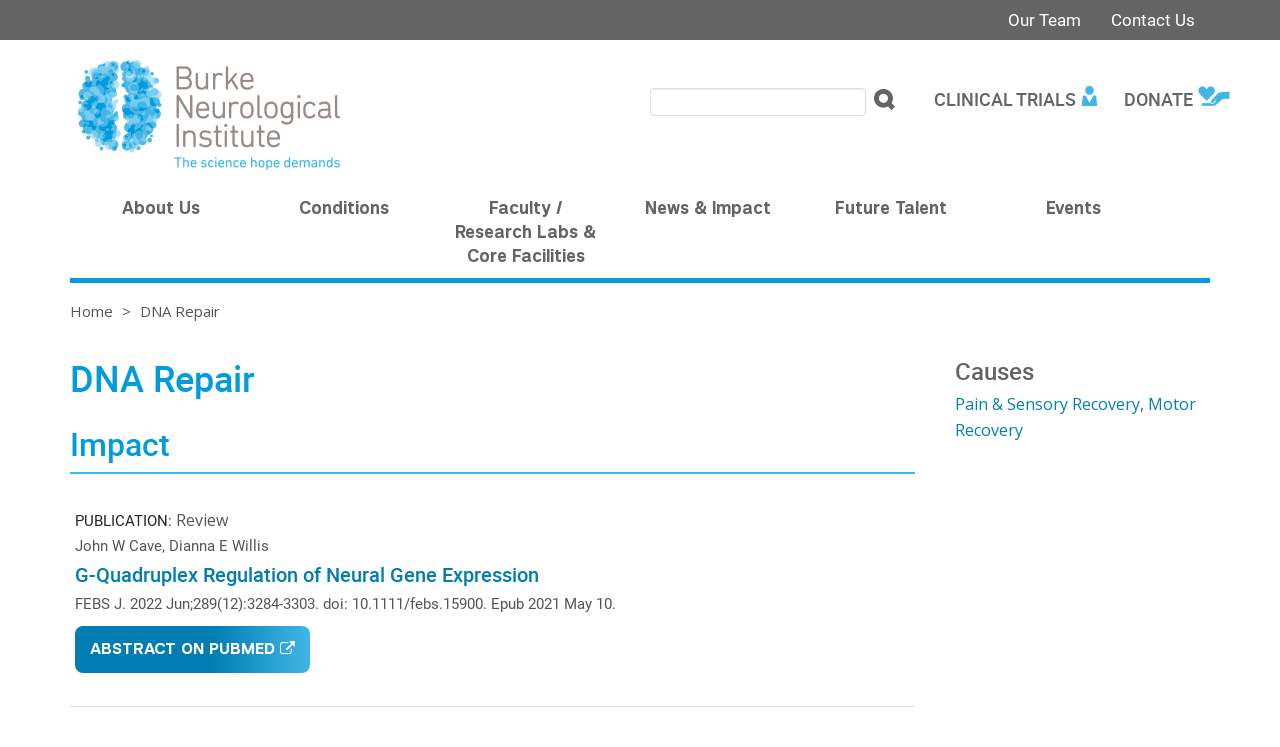

--- FILE ---
content_type: text/html; charset=utf-8
request_url: https://burke.weill.cornell.edu/research/research-methods/dna-repair
body_size: 9256
content:
<!DOCTYPE html>

<!--[if IE 7]>    <html class="lt-ie9 lt-ie8 no-js"  lang="en" dir="ltr"> <![endif]-->
<!--[if IE 8]>    <html class="lt-ie9 ie8 no-js"  lang="en" dir="ltr"> <![endif]-->
<!--[if gt IE 8]><!--> <html class="no-js"  lang="en" dir="ltr"> <!--<![endif]-->

  <head>
    <meta charset="utf-8" />
<link rel="alternate" title="RSS - DNA Repair" href="https://burke.weill.cornell.edu/taxonomy/term/160/feed" />
<link rel="shortcut icon" href="https://burke.weill.cornell.edu/sites/all/themes/wcmc_bootstrap/burke_bni_wac_subtheme/favicon.ico" />
<meta name="generator" content="Drupal 7 (http://drupal.org)" />
<link rel="canonical" href="https://burke.weill.cornell.edu/research/research-methods/dna-repair" />
<link rel="shortlink" href="https://burke.weill.cornell.edu/taxonomy/term/160" />
<meta property="og:site_name" content="Burke Neurological Institute" />
<meta property="og:type" content="article" />
<meta property="og:url" content="https://burke.weill.cornell.edu/research/research-methods/dna-repair" />
<meta property="og:title" content="DNA Repair" />
<meta name="twitter:title" content="DNA Repair" />
    <title>DNA Repair | Burke Neurological Institute</title>

    <link rel="apple-touch-icon" sizes="57x57" href="/profiles/wcmc/themes/wcmc_bootstrap/favicons/apple-touch-icon-57x57.png?v=2">
    <link rel="apple-touch-icon" sizes="60x60" href="/profiles/wcmc/themes/wcmc_bootstrap/favicons/apple-touch-icon-60x60.png?v=2">
    <link rel="apple-touch-icon" sizes="72x72" href="/profiles/wcmc/themes/wcmc_bootstrap/favicons/apple-touch-icon-72x72.png?v=2">
    <link rel="apple-touch-icon" sizes="76x76" href="/profiles/wcmc/themes/wcmc_bootstrap/favicons/apple-touch-icon-76x76.png?v=2">
    <link rel="apple-touch-icon" sizes="114x114" href="/profiles/wcmc/themes/wcmc_bootstrap/favicons/apple-touch-icon-114x114.png?v=2">
    <link rel="apple-touch-icon" sizes="120x120" href="/profiles/wcmc/themes/wcmc_bootstrap/favicons/apple-touch-icon-120x120.png?v=2">
    <link rel="apple-touch-icon" sizes="144x144" href="/profiles/wcmc/themes/wcmc_bootstrap/favicons/apple-touch-icon-144x144.png?v=2">
    <link rel="apple-touch-icon" sizes="152x152" href="/profiles/wcmc/themes/wcmc_bootstrap/favicons/apple-touch-icon-152x152.png?v=2">
    <link rel="apple-touch-icon" sizes="180x180" href="/profiles/wcmc/themes/wcmc_bootstrap/favicons/apple-touch-icon-180x180.png?v=2">
    <link rel="icon" type="image/png" href="/profiles/wcmc/themes/wcmc_bootstrap/favicons/favicon-32x32.png?v=2" sizes="32x32">
    <link rel="icon" type="image/png" href="/profiles/wcmc/themes/wcmc_bootstrap/favicons/favicon-194x194.png?v=2" sizes="194x194">
    <link rel="icon" type="image/png" href="/profiles/wcmc/themes/wcmc_bootstrap/favicons/favicon-96x96.png?v=2" sizes="96x96">
    <link rel="icon" type="image/png" href="/profiles/wcmc/themes/wcmc_bootstrap/favicons/android-chrome-192x192.png?v=2" sizes="192x192">
    <link rel="icon" type="image/png" href="/profiles/wcmc/themes/wcmc_bootstrap/favicons/favicon-16x16.png?v=2" sizes="16x16">
    <link rel="manifest" href="/profiles/wcmc/themes/wcmc_bootstrap/favicons/manifest.json?v=2">
    <link rel="mask-icon" href="/profiles/wcmc/themes/wcmc_bootstrap/favicons/safari-pinned-tab.svg?v=2" color="#5bbad5">
    <link rel="shortcut icon" href="/profiles/wcmc/themes/wcmc_bootstrap/favicons/favicon.ico?v=2">
    <meta name="apple-mobile-web-app-title" content="Weill Cornell Medicine">
    <meta name="application-name" content="Weill Cornell Medicine">
    <meta name="msapplication-TileColor" content="#b31b1b">
    <meta name="msapplication-TileImage" content="/profiles/wcmc/themes/wcmc_bootstrap/favicons/mstile-144x144.png?v=2">
    <meta name="msapplication-config" content="/profiles/wcmc/themes/wcmc_bootstrap/favicons/browserconfig.xml?v=2">
    <meta name="theme-color" content="#ffffff">

    <!-- http://t.co/dKP3o1e -->
    <meta name="HandheldFriendly" content="True">
    <meta name="MobileOptimized" content="320">
    <meta name="viewport" content="width=device-width, initial-scale=1.0">
    <link rel="stylesheet" href="https://burke.weill.cornell.edu/sites/default/files/css/css_kShW4RPmRstZ3SpIC-ZvVGNFVAi0WEMuCnI0ZkYIaFw.css" />
<link rel="stylesheet" href="https://burke.weill.cornell.edu/sites/default/files/css/css_ntCz7udh66prM85dlibL5cSl16uR5mFkmPYLsA2b56k.css" />
<link rel="stylesheet" href="https://burke.weill.cornell.edu/sites/default/files/css/css_VnkB_j5yGHWrF-7OEXZg9eEl9zOALxh9Dq5JbxH8FsI.css" />
<link rel="stylesheet" href="https://burke.weill.cornell.edu/sites/default/files/css/css_zDesmNmAtS_caTgEfhzj1SWLwBdUny5phEVgFZ8UNJE.css" />
<link rel="stylesheet" href="https://fonts.googleapis.com/css?family=Open+Sans:400,300,300italic,400italic,700,700italic" />
<link rel="stylesheet" href="https://burke.weill.cornell.edu/sites/default/files/css/css_20CdefNb-2QQEBp0NgOi1ImO8yj9NV4RNpG5T0LPsME.css" />
<link rel="stylesheet" href="https://burke.weill.cornell.edu/sites/default/files/css/css_PxsPpITToy8ZnO0bJDA1TEC6bbFpGTfSWr2ZP8LuFYo.css" />
    <script src="https://burke.weill.cornell.edu/sites/default/files/js/js_XexEZhbTmj1BHeajKr2rPfyR8Y68f4rm0Nv3Vj5_dSI.js"></script>
<script src="https://burke.weill.cornell.edu/sites/default/files/js/js_CwA9uD2kYGc1ubylea-Ul8iN5PWYS40GWBA4ue9Bo4w.js"></script>
<script src="https://burke.weill.cornell.edu/sites/default/files/js/js_pRIAbPQCTLgqpQ7fuepyqe84oqDYFx22UBdxwqcjCSA.js"></script>
<script src="https://burke.weill.cornell.edu/sites/default/files/js/js_3Os9tnQfYKoiPalpX06SdBgRbIQrEbZG8NgdOMCqHLg.js"></script>
<script>
    jQuery(function() {
      jQuery("a:not(:has(img))").filter(function() {
        return this.hostname && this.hostname !== location.hostname;
      }).attr("target","_blank").addClass( "external-link" );
    });
    </script>
<script src="https://burke.weill.cornell.edu/sites/default/files/js/js_OoqQxVkQLnYJEqGMHDyDSct-xnT8ZAlVEdva27Ql-Nk.js"></script>
<script>jQuery.extend(Drupal.settings, {"basePath":"\/","pathPrefix":"","setHasJsCookie":0,"ajaxPageState":{"theme":"burke_bni_wac_subtheme","theme_token":"nzv7JnLvQKfdGsrgkTjoPHCN1VC3nrdFEJSZPRRpUDk","js":{"profiles\/panopoly\/modules\/panopoly\/panopoly_widgets\/panopoly-widgets.js":1,"profiles\/panopoly\/modules\/panopoly\/panopoly_widgets\/panopoly-widgets-spotlight.js":1,"sites\/all\/themes\/wcmc_bootstrap\/js\/jquery.lockfixed-revB.js":1,"sites\/all\/themes\/wcmc_bootstrap\/images\/cta_icons\/svgxuse.min.js":1,"profiles\/panopoly\/modules\/contrib\/jquery_update\/replace\/jquery\/1.7\/jquery.min.js":1,"misc\/jquery-extend-3.4.0.js":1,"misc\/jquery-html-prefilter-3.5.0-backport.js":1,"misc\/jquery.once.js":1,"misc\/drupal.js":1,"profiles\/panopoly\/modules\/contrib\/jquery_update\/replace\/ui\/ui\/minified\/jquery.ui.core.min.js":1,"profiles\/panopoly\/modules\/contrib\/jquery_update\/replace\/ui\/ui\/minified\/jquery.ui.widget.min.js":1,"profiles\/panopoly\/modules\/contrib\/jquery_update\/replace\/ui\/ui\/minified\/jquery.ui.tabs.min.js":1,"profiles\/panopoly\/modules\/contrib\/jquery_update\/replace\/ui\/ui\/minified\/jquery.ui.accordion.min.js":1,"profiles\/panopoly\/modules\/panopoly\/panopoly_images\/panopoly-images.js":1,"profiles\/panopoly\/modules\/panopoly\/panopoly_admin\/panopoly-admin.js":1,"profiles\/panopoly\/modules\/panopoly\/panopoly_magic\/panopoly-magic.js":1,"profiles\/panopoly\/modules\/panopoly\/panopoly_theme\/js\/panopoly-accordion.js":1,"sites\/all\/modules\/wcmc_drawer_nav\/js\/modernizr.custom.53035.js":1,"profiles\/panopoly\/modules\/contrib\/caption_filter\/js\/caption-filter.js":1,"profiles\/panopoly\/libraries\/jquery.imagesloaded\/jquery.imagesloaded.min.js":1,"sites\/all\/modules\/responsive_menus\/styles\/responsive_menus_simple\/js\/responsive_menus_simple.js":1,"sites\/all\/modules\/wcmc_drawer_nav\/js\/wcmc-drawer-nav-alt.js":1,"profiles\/panopoly\/modules\/contrib\/field_group\/field_group.js":1,"0":1,"sites\/all\/themes\/wcmc_bootstrap\/js\/bootstrap.min.js":1,"sites\/all\/themes\/wcmc_bootstrap\/js\/select2\/select2.min.js":1,"sites\/all\/themes\/wcmc_bootstrap\/js\/wcmc-bootstrap-script.js":1},"css":{"modules\/system\/system.base.css":1,"modules\/system\/system.messages.css":1,"modules\/system\/system.theme.css":1,"misc\/ui\/jquery.ui.theme.css":1,"misc\/ui\/jquery.ui.accordion.css":1,"modules\/book\/book.css":1,"modules\/field\/theme\/field.css":1,"modules\/node\/node.css":1,"profiles\/panopoly\/modules\/panopoly\/panopoly_admin\/panopoly-admin-navbar.css":1,"profiles\/panopoly\/modules\/panopoly\/panopoly_core\/css\/panopoly-dropbutton.css":1,"profiles\/panopoly\/modules\/panopoly\/panopoly_magic\/css\/panopoly-magic.css":1,"profiles\/panopoly\/modules\/panopoly\/panopoly_theme\/css\/panopoly-featured.css":1,"profiles\/panopoly\/modules\/panopoly\/panopoly_theme\/css\/panopoly-accordian.css":1,"profiles\/panopoly\/modules\/panopoly\/panopoly_theme\/css\/panopoly-layouts.css":1,"profiles\/panopoly\/modules\/panopoly\/panopoly_widgets\/panopoly-widgets.css":1,"profiles\/panopoly\/modules\/panopoly\/panopoly_widgets\/panopoly-widgets-spotlight.css":1,"profiles\/panopoly\/modules\/panopoly\/panopoly_wysiwyg\/panopoly-wysiwyg.css":1,"profiles\/panopoly\/modules\/contrib\/radix_layouts\/radix_layouts.css":1,"modules\/search\/search.css":1,"modules\/user\/user.css":1,"sites\/all\/modules\/wcmc_drawer_nav\/css\/wcmc-drawer-nav.css":1,"profiles\/panopoly\/modules\/contrib\/views\/css\/views.css":1,"profiles\/panopoly\/modules\/contrib\/caption_filter\/caption-filter.css":1,"profiles\/panopoly\/modules\/contrib\/ctools\/css\/ctools.css":1,"profiles\/panopoly\/modules\/contrib\/panels\/css\/panels.css":1,"profiles\/panopoly\/modules\/contrib\/date\/date_api\/date.css":1,"sites\/all\/modules\/responsive_menus\/styles\/responsive_menus_simple\/css\/responsive_menus_simple.css":1,"sites\/all\/modules\/wcmc_drawer_nav\/css\/wcmc-drawer-nav-alt.css":1,"modules\/taxonomy\/taxonomy.css":1,"https:\/\/fonts.googleapis.com\/css?family=Open+Sans:400,300,300italic,400italic,700,700italic":1,"sites\/all\/themes\/wcmc_bootstrap\/css\/wcmc_bootstrap.css":1,"sites\/all\/themes\/wcmc_bootstrap\/burke_bni_wac_subtheme\/css\/subtheme.css":1,"profiles\/panopoly\/modules\/panopoly\/panopoly_images\/panopoly-images.css":1}},"CToolsModal":{"modalSize":{"type":"scale","width":".9","height":".9","addWidth":0,"addHeight":0,"contentRight":25,"contentBottom":75},"modalOptions":{"opacity":".55","background-color":"#FFF"},"animationSpeed":"fast","modalTheme":"CToolsModalDialog","throbberTheme":"CToolsModalThrobber"},"panopoly_magic":{"pane_add_preview_mode":"single"},"responsive_menus":[{"toggler_text":"\u2630 Menu","selectors":["#subsite-menu"],"media_size":"768","media_unit":"px","absolute":"1","remove_attributes":"1","responsive_menus_style":"responsive_menus_simple"}],"currentPath":"taxonomy\/term\/160","currentPathIsAdmin":false,"urlIsAjaxTrusted":{"\/research\/research-methods\/dna-repair":true},"field_group":{"div":"full"}});</script>
  </head>
  <body class="html not-front not-logged-in no-sidebars page-taxonomy page-taxonomy-term page-taxonomy-term- page-taxonomy-term-160 region-content" >
        <div id="page">
    
  <header class="brand">
  <div class="brand__nav">
    <div class="container">
      <div class="brand__logo">
        <a class="text-hide" href="/" title="Home" rel="home">
          Burke Neurological Institute
        </a>
      </div>
      <div class="menu-button">Menu</div>
      <a href="#main-content" class="skip-link">Skip to main content</a>
<ul class="nav navbar-nav navbar-right global-links hidden-xs">
  <li><a href="/people" class="menu__link">Our Team</a></li>
  <li><a href="/contact-us" class="menu__link">Contact Us</a></li>
</ul>
    </div>
  </div>
    <!-- No Alt -->
    <div class="brand__lockup">
      <div class="container">
                  <a href="/" class="hidden-xs"><img src="https://burke.weill.cornell.edu/sites/all/themes/wcmc_bootstrap/burke_bni_wac_subtheme/logo.png" alt="Burke Neurological Institute" /></a>
                <!-- Header Buttons -->
                   
  <div id="block-menu-menu-find-researcher" class="block block-menu">

    
  <div class="content">
    <ul class="menu clearfix" role="menu"><li class="first leaf" role="presentation"><a href="/give" class="give-header-button" role="menuitem">Donate</a></li>
<li class="last leaf" role="presentation"><a href="/clinical-trials" class="far-header-button" role="menuitem">Clinical Trials</a></li>
</ul>  </div>
</div>
<div id="block-search-form" class="block block-search">

    
  <div class="content">
    <form action="/research/research-methods/dna-repair" method="post" id="search-block-form" accept-charset="UTF-8" role="form"><div class="container-inline form-inline">
      <h2 class="element-invisible">Search form</h2>
    <div class="form-item form-type-textfield form-item-search-block-form form-group">
  <label class="element-invisible" for="edit-search-block-form--2">Search </label>
 <input title="Enter the terms you wish to search for." class="form-control form-text" type="text" id="edit-search-block-form--2" name="search_block_form" value="" size="15" maxlength="128" />
</div>
<div class="form-actions form-wrapper" id="edit-actions"><input type="submit" id="edit-submit" name="op" value="Search" class="form-submit btn btn-default btn-primary" /></div><input type="hidden" name="form_build_id" value="form-sYCM-HI7CZ34F5voUYeX43xYjgGz3ycEFixNZDI8jM0" />
<input type="hidden" name="form_id" value="search_block_form" />
</div>
</form>  </div>
</div>
          <!-- /Header Buttons --> 
        </div>
    </div>
     
    
</header> 
<!-- Title Bar -->    
  <div class="title-bar">
  </div>
<!-- /Title Bar --> 
    
  <nav id="top-nav" role="navigation">
  <div class="container">
    <div id="primary-nav">
<ul class="menu" data-li-count="6"><li class="first menu-mlid-1561 level-1"><a href="/about-institute">About Us</a></li>
<li class="menu-mlid-1564 level-1"><a href="/conditions-trials">Conditions</a></li>
<li class="menu-mlid-1562 level-1"><a href="/faculty-cores">Faculty / Research Labs &amp; Core Facilities</a></li>
<li class="menu-mlid-1563 level-1"><a href="/impact">News &amp; Impact</a></li>
<li class="menu-mlid-1565 level-1"><a href="/future-talent">Future Talent</a></li>
<li class="last menu-mlid-1566 level-1"><a href="/events">Events</a></li>
</ul></div>    <div id="drawer-nav">
<ul class="menu clearfix" role="menu"><li class="first menu-mlid-1561 level-1"> <a href="/about-institute">About Us</a><span class="expand-menu">+</span><ul class="menu clearfix" role="menu"><li class="first menu-mlid-1943 level-2"><a href="/about-institute">About the Institute</a></li>
<li class="menu-mlid-1946 level-2"><a href="/about/bni-mission-vision">Our Mission &amp; Vision</a></li>
<li class="menu-mlid-1945 level-2"><a href="/about/bni-history">Our History</a></li>
<li class="menu-mlid-3278 level-2"><a href="/about/bni-team">Our Leadership</a></li>
<li class="menu-mlid-3366 level-2"><a href="/about-us/our-boards">Our Boards</a></li>
<li class="menu-mlid-3361 level-2"><a href="/people">Our Team</a></li>
<li class="menu-mlid-1947 level-2"><a href="/about/bni-affiliations">Affiliations &amp; Partners</a></li>
<li class="menu-mlid-1951 level-2"><a href="/about/bni-funding-sources">Funding Sources</a></li>
<li class="menu-mlid-2547 level-2"><a href="/about/brand-identity-toolkit">Brand Toolkit</a></li>
<li class="menu-mlid-1952 level-2"><a href="/about/research-compliance">Research Compliance</a></li>
<li class="menu-mlid-3179 level-2"><a href="/campus-guide">Campus Guide</a></li>
<li class="last menu-mlid-1953 level-2"><a href="/contact-us">Contact Us</a></li>
</ul></li>
<li class="menu-mlid-1564 level-1"> <a href="/conditions-trials">Conditions</a><span class="expand-menu">+</span><ul class="menu clearfix" role="menu"><li class="first menu-mlid-2241 level-2"><a href="/neurological-conditions">Neurological Conditions</a><ul class="menu clearfix" role="menu"><li class="first menu-mlid-2242 level-3"><a href="/conditions/stroke">Stroke</a></li>
<li class="menu-mlid-2243 level-3"><a href="/conditions/spinal-cord-injury">Spinal Cord Injury</a></li>
<li class="menu-mlid-2248 level-3"><a href="/conditions/traumatic-brain-injury">Traumatic Brain Injury</a></li>
<li class="menu-mlid-2247 level-3"><a href="/conditions/cerebral-palsy">Cerebral Palsy</a></li>
<li class="menu-mlid-2245 level-3"><a href="/conditions/neurodegenerative-diseases">Neurodegenerative Diseases</a></li>
<li class="last menu-mlid-2246 level-3"><a href="/conditions/retinal-degenerative-diseases">Retinal Degenerative Diseases</a></li>
</ul></li>
<li class="menu-mlid-2249 level-2"><a href="/neurological-recovery">Neurological Recovery</a><ul class="menu clearfix" role="menu"><li class="first menu-mlid-2065 level-3"><a href="/recovery/motor-recovery">Motor Recovery</a></li>
<li class="menu-mlid-2066 level-3"><a href="/cause/recovery/pain-sensory-recovery">Pain &amp; Sensory Recovery</a></li>
<li class="menu-mlid-2067 level-3"><a href="/recovery/cognitive-recovery">Cognitive Recovery</a></li>
<li class="last menu-mlid-2068 level-3"><a href="/recovery/vision-recovery">Vision Recovery</a></li>
</ul></li>
<li class="menu-mlid-2191 level-2"><a href="/clinical-trials">Find a Clinical Trial</a></li>
<li class="menu-mlid-3553 level-2"><a href="/inquire-about-clinical-trials">Inquire About Trials</a></li>
<li class="menu-mlid-3360 level-2"><a href="/clinical-trials/research-registry">Research Registry</a></li>
<li class="menu-mlid-2076 level-2"><a href="/center-pain-sensory-recovery">Center for Pain &amp; Sensory</a></li>
<li class="menu-mlid-3215 level-2"><a href="/center-vision-repair">Center for Vision Repair</a></li>
<li class="menu-mlid-3557 level-2"><a href="/resilience-program">Resilience Program</a></li>
<li class="last menu-mlid-3277 level-2"><a href="/campus-guide">Campus Guide</a></li>
</ul></li>
<li class="menu-mlid-1562 level-1"> <a href="/faculty-cores">Faculty / Research Labs &amp; Core Facilities</a><span class="expand-menu">+</span><ul class="menu clearfix" role="menu"><li class="first menu-mlid-3541 level-2"><a href="/faculty-cores">Research Labs &amp; Cores</a></li>
<li class="menu-mlid-3622 level-2"><a href="/au-lab">Au Lab</a></li>
<li class="menu-mlid-2043 level-2"><a href="/cho-lab">Cho Lab</a></li>
<li class="menu-mlid-2046 level-2"><a href="/gibson-lab">Gibson Lab</a></li>
<li class="menu-mlid-3610 level-2"><a href="/hussaini-lab">Hussaini Lab</a></li>
<li class="menu-mlid-2048 level-2"><a href="/hollis-lab">Hollis Lab</a></li>
<li class="menu-mlid-3595 level-2"><a href="/marshel-lab">Marshel Lab</a></li>
<li class="menu-mlid-2051 level-2"><a href="/ratan-lab">Ratan Lab</a></li>
<li class="menu-mlid-3128 level-2"><a href="/sahni-lab">Sahni Lab</a></li>
<li class="menu-mlid-3602 level-2"><a href="/travis-lab">Travis Lab</a></li>
<li class="menu-mlid-3208 level-2"><a href="/imaging-core">Imaging Core</a></li>
<li class="menu-mlid-2250 level-2"><a href="/sci-core">SCI Core</a></li>
<li class="last menu-mlid-2651 level-2"><a href="/research/research-methods">Research Methods</a></li>
</ul></li>
<li class="menu-mlid-1563 level-1"> <a href="/impact">News &amp; Impact</a><span class="expand-menu">+</span><ul class="menu clearfix" role="menu"><li class="first menu-mlid-3542 level-2"><a href="/impact">Recent News &amp; Impact</a></li>
<li class="menu-mlid-2088 level-2"><a href="/impact/news-articles">News</a></li>
<li class="menu-mlid-2089 level-2"><a href="/impact/publications">Publications</a></li>
<li class="menu-mlid-2090 level-2"><a href="/impact/grants">Grants</a></li>
<li class="last menu-mlid-2091 level-2"><a href="/impact/presentations">Presentations</a></li>
</ul></li>
<li class="menu-mlid-1565 level-1"> <a href="/future-talent">Future Talent</a><span class="expand-menu">+</span><ul class="menu clearfix" role="menu"><li class="first menu-mlid-3543 level-2"><a href="/future-talent">Programs &amp; Opportunities</a></li>
<li class="menu-mlid-2949 level-2"><a href="/future-talent/open-job-positions">Open Job Positions</a></li>
<li class="menu-mlid-2225 level-2"><a href="/future-talent/training-program/summer-science-scholars-program">Summer Science</a></li>
<li class="menu-mlid-3216 level-2"><a href="/future-talent/training-program/introduction-neuroscience">Intro to Neuroscience</a></li>
<li class="menu-mlid-2221 level-2"><a href="/future-talent/training/postdoctoral-fellow-opportunities">Postdoctoral Fellow</a></li>
<li class="menu-mlid-2222 level-2"><a href="/future-talent/training/graduate-medical-fellow-opportunities">Graduate Medical Fellow</a></li>
<li class="menu-mlid-2223 level-2"><a href="/future-talent/training/undergraduate-opportunities">Undergraduate</a></li>
<li class="last menu-mlid-2224 level-2"><a href="/future-talent/training/high-school-opportunities">High School</a></li>
</ul></li>
<li class="last menu-mlid-1566 level-1"> <a href="/events">Events</a><span class="expand-menu">+</span><ul class="menu clearfix" role="menu"><li class="first menu-mlid-2239 level-2"><a href="/events">Upcoming Events</a></li>
<li class="menu-mlid-2240 level-2"><a href="/events/archived">Archived Events</a></li>
<li class="last menu-mlid-3517 level-2"><a href="/impact/news-articles/science-fuels-hope-webinar-series">Webinar Series</a></li>
</ul></li>
</ul></div>          </div>
</nav>
<!-- Section -->
      
    <!-- /Section -->  

<!-- Subsite Menu -->
      
<!-- /Subsite Menu -->    
    
  <div id="main-content" class="site-main">
    <div class="container">
            <h2 class="element-invisible">You are here</h2><div class="breadcrumb"><a href="/">Home</a> <span>></span> DNA Repair</div>                </div>
    
  
  <div class="term-listing-heading">
<div class="panel-display bryant-flipped clearfix taxonomy-term vocabulary-research-method view-mode-full " >

  <div class="container">
    <div class="row">
      <div class="col-md-9 radix-layouts-content panel-panel">
        <div class="panel-panel-inner">
          <div class="field field-name-title"><h1>DNA Repair</h1></div><div class="field field-name-dynamic-view-taxonomy"><div class="view view-research-methods view-id-research_methods view-display-id-panel_pane_1 view-dom-id-2c6e0911ba6fdb68341f1ffcc5436068">
            <div class="view-header">
      <h2>Impact</h2>    </div>
  
  
  
      <div class="view-content">
        <div class="views-row views-row-1 views-row-odd views-row-first">
    
<div class="panel-display boxton clearfix node node-publication node-teaser view-mode-teaser teaser-borderline-bottom" >

  <div class="container">
    <div class="row">
      <div class="col-md-12 radix-layouts-content panel-panel">
        <div class="panel-panel-inner">
          <div class="field field-name-field-publication-type dark-gray-regular-sm"><div class="label-inline">PUBLICATION:&nbsp;</div>Review</div><div class="field field-name-field-pub-authors dark-gray-regular-xsm">John W Cave, Dianna E Willis</div><div class="field field-name-title dark-gray-regular"><a href="/willis-lab/impact/publications/g-quadruplex-regulation-neural-gene-expression">G-Quadruplex Regulation of Neural Gene Expression</a></div><div class="field field-name-field-publisher dark-gray-regular-xsm">FEBS J. 2022 Jun;289(12):3284-3303.  doi: 10.1111/febs.15900.  Epub 2021 May 10.</div><div class="field field-name-field-published-article teaser-button"><a href="https://pubmed.ncbi.nlm.nih.gov/33905176/" target="_blank">Abstract on PubMed</a></div>        </div>
      </div>
    </div>
  </div>

</div><!-- /.boxton -->
  </div>
  <div class="views-row views-row-2 views-row-even">
    
<div class="panel-display boxton clearfix node node-publication node-teaser view-mode-teaser teaser-borderline-bottom" >

  <div class="container">
    <div class="row">
      <div class="col-md-12 radix-layouts-content panel-panel">
        <div class="panel-panel-inner">
          <div class="field field-name-field-lab-ref dark-gray-bold-xsm"><div class="textformatter-list"><a href="/ratan-lab" class="node node-53 entityreference">Ratan Lab</a></div></div><div class="field field-name-field-publication-type dark-gray-regular-sm"><div class="label-inline">PUBLICATION:&nbsp;</div>Manuscript</div><div class="field field-name-field-pub-authors dark-gray-regular-xsm">Goldberg DC, Fones L, Vivinetto AL, Caufield JT, Ratan RR, Cave JW.</div><div class="field field-name-title dark-gray-regular"><a href="/impact/publications/manipulating-adult-neural-stem-and-progenitor-cells-g-quadruplex-ligands">Manipulating Adult Neural Stem and Progenitor Cells with G-Quadruplex Ligands</a></div><div class="field field-name-field-publisher dark-gray-regular-xsm">ACS Chem Neurosci. 2020 May 20;11(10):1504-1518.  doi: 10.1021/acschemneuro.0c00194. Epub 2020 Apr 29.</div><div class="field field-name-field-published-article teaser-button"><a href="https://www.ncbi.nlm.nih.gov/pubmed/32315155" target="_blank">Abstract on PubMed</a></div>        </div>
      </div>
    </div>
  </div>

</div><!-- /.boxton -->
  </div>
  <div class="views-row views-row-3 views-row-odd">
    
<div class="panel-display boxton clearfix node node-grant node-teaser view-mode-teaser teaser-borderline-bottom" >

  <div class="container">
    <div class="row">
      <div class="col-md-12 radix-layouts-content panel-panel">
        <div class="panel-panel-inner">
          <div class="field field-name-field-lab-ref dark-gray-bold-xsm"><div class="textformatter-list"><a href="/ratan-lab" class="node node-53 entityreference">Ratan Lab</a></div></div><div class="field field-name-field-grant-type dark-gray-regular-sm"><div class="label-inline">GRANT:&nbsp;</div>Non-Federal</div><div class="field field-name-field-date-mmddyyyy med-gray-regular-xsm"><span class="date-display-range"><span class="date-display-start">October 1, 2015</span> to <span class="date-display-end">September 30, 2017</span></span></div><div class="field field-name-title dark-gray-regular"><a href="/ratan-lab/impact/grants/targeting-acetylation-axon-intrinsic-mechanisms-degeneration-and">Targeting Acetylation in the Axon: Intrinsic Mechanisms of Degeneration and Regeneration</a></div><div class="field field-name-field-funding-status dark-gray-regular-sm"><div class="label-inline">Funding Status:&nbsp;</div>Completed Project</div><div class="field field-name-field-funding-source dark-gray-regular-sm"><div class="panel-onecol-full" >
  <div class="container-fluid">
    <div class="row">
      <div class="col-md-12">
        <div class="field field-name-field-funding-agency dark-gray-regular-sm">Adelson Medical Research Foundation</div><div class="field field-name-field-funding-institute dark-gray-regular-sm">Adelson Program for Neurorepair and Recovery</div>      </div>
    </div>
  </div>
</div></div><div class="field field-name-field-investigators dark-gray-regular-sm"><div class="label-above">Investigators:&nbsp;</div><div class="panel-onecol-full" >
  <div class="container-fluid">
    <div class="row">
      <div class="col-md-12">
        <div class="field field-name-field-investigator dark-gray-regular-xsm"><a href="/ratan-lab/people/rajiv-r-ratan-md-phd">Rajiv R. Ratan, M.D., Ph.D.</a></div><div class="field field-name-field-grant-role med-gray-regular-xsm">Principal Investigator</div>      </div>
    </div>
  </div>
</div><div class="panel-onecol-full" >
  <div class="container-fluid">
    <div class="row">
      <div class="col-md-12">
        <div class="field field-name-field-investigator dark-gray-regular-xsm"><a href="/willis-lab/people/dianna-e-willis-phd">Dianna E. Willis, Ph.D.</a></div><div class="field field-name-field-grant-role med-gray-regular-xsm">Co-Investigator</div>      </div>
    </div>
  </div>
</div></div>        </div>
      </div>
    </div>
  </div>

</div><!-- /.boxton -->
  </div>
  <div class="views-row views-row-4 views-row-even">
    
<div class="panel-display boxton clearfix node node-publication node-teaser view-mode-teaser teaser-borderline-bottom" >

  <div class="container">
    <div class="row">
      <div class="col-md-12 radix-layouts-content panel-panel">
        <div class="panel-panel-inner">
          <div class="field field-name-field-publication-type dark-gray-regular-sm"><div class="label-inline">PUBLICATION:&nbsp;</div>Journal Article</div><div class="field field-name-field-pub-authors dark-gray-regular-xsm">Fujiwara N, Mazzola M, Cai E, Wang M, Cave JW.</div><div class="field field-name-title dark-gray-regular"><a href="/cave-lab/impact/publications/tmpyp4-stabilizer-nucleic-acid-secondary-structure-novel">TMPyP4, a Stabilizer of Nucleic Acid Secondary Structure, Is a Novel Acetylcholinesterase Inhibitor.</a></div><div class="field field-name-field-publisher dark-gray-regular-xsm">PLoS One. 2015 Sep 24;10(9):e0139167. doi: 10.1371/journal.pone.0139167.</div><div class="field field-name-field-published-article teaser-button"><a href="https://www.ncbi.nlm.nih.gov/pubmed/26402367" target="_blank">Abstract on PubMed</a></div>        </div>
      </div>
    </div>
  </div>

</div><!-- /.boxton -->
  </div>
  <div class="views-row views-row-5 views-row-odd">
    
<div class="panel-display boxton clearfix node node-publication node-teaser view-mode-teaser teaser-borderline-bottom" >

  <div class="container">
    <div class="row">
      <div class="col-md-12 radix-layouts-content panel-panel">
        <div class="panel-panel-inner">
          <div class="field field-name-field-publication-type dark-gray-regular-sm"><div class="label-inline">PUBLICATION:&nbsp;</div>Review</div><div class="field field-name-field-pub-authors dark-gray-regular-xsm">Brochier C, Langley B.</div><div class="field field-name-title dark-gray-regular"><a href="/impact/publications/chromatin-modifications-associated-dna-double-strand-breaks-repair-potential">Chromatin modifications associated with DNA double-strand breaks repair as potential targets for neurological diseases.</a></div><div class="field field-name-field-publisher dark-gray-regular-xsm">Neurotherapeutics. 2013 Oct;10(4):817-30. doi: 10.1007/s13311-013-0210-9. Review.</div><div class="field field-name-field-published-article teaser-button"><a href="https://www.ncbi.nlm.nih.gov/pubmed/24072514" target="_blank">Full-Text on PubMed</a></div>        </div>
      </div>
    </div>
  </div>

</div><!-- /.boxton -->
  </div>
  <div class="views-row views-row-6 views-row-even">
    
<div class="panel-display boxton clearfix node node-publication node-teaser view-mode-teaser teaser-borderline-bottom" >

  <div class="container">
    <div class="row">
      <div class="col-md-12 radix-layouts-content panel-panel">
        <div class="panel-panel-inner">
          <div class="field field-name-field-publication-type dark-gray-regular-sm"><div class="label-inline">PUBLICATION:&nbsp;</div>Journal Article</div><div class="field field-name-field-pub-authors dark-gray-regular-xsm">Jung HJ, Kim EH, Mun JY, Park S, Smith ML, Han SS, Seo YR.</div><div class="field field-name-title dark-gray-regular"><a href="/impact/publications/base-excision-dna-repair-defect-gadd45a-deficient-cells">Base excision DNA repair defect in Gadd45a-deficient cells.</a></div><div class="field field-name-field-publisher dark-gray-regular-xsm">Oncogene. 2007 Nov 29;26(54):7517-25.</div><div class="field field-name-field-published-article teaser-button"><a href="https://www.ncbi.nlm.nih.gov/pubmed/17599061" target="_blank">Abstract on PubMed</a></div>        </div>
      </div>
    </div>
  </div>

</div><!-- /.boxton -->
  </div>
  <div class="views-row views-row-7 views-row-odd views-row-last">
    
<div class="panel-display boxton clearfix node node-publication node-teaser view-mode-teaser teaser-borderline-bottom" >

  <div class="container">
    <div class="row">
      <div class="col-md-12 radix-layouts-content panel-panel">
        <div class="panel-panel-inner">
          <div class="field field-name-field-lab-ref dark-gray-bold-xsm"><div class="textformatter-list"><a href="/cho-lab" class="node node-24 entityreference">Cho Lab</a></div></div><div class="field field-name-field-publication-type dark-gray-regular-sm"><div class="label-inline">PUBLICATION:&nbsp;</div>Journal Article</div><div class="field field-name-field-pub-authors dark-gray-regular-xsm">Park EM, Cho S, Frys K, Racchumi G, Zhou P, Anrather J, Iadecola C.</div><div class="field field-name-title dark-gray-regular"><a href="/cho-lab/impact/publications/interaction-between-inducible-nitric-oxide-synthase-and-polyadp-ribose">Interaction between inducible nitric oxide synthase and poly(ADP-ribose) polymerase in focal ischemic brain injury.</a></div><div class="field field-name-field-publisher dark-gray-regular-xsm">Stroke. 2004 Dec;35(12):2896-901.</div><div class="field field-name-field-published-article teaser-button"><a href="https://www.ncbi.nlm.nih.gov/pubmed/15514191" target="_blank">Abstract on PubMed</a></div>        </div>
      </div>
    </div>
  </div>

</div><!-- /.boxton -->
  </div>
    </div>
  
  
  
  
  
  
</div></div>        </div>
      </div>
      <div class="col-md-3 radix-layouts-sidebar panel-panel">
        <div class="panel-panel-inner">
          <div class="group-causes field-group-div"><h3><span>Causes</span></h3><div class="field field-name-field-causes dark-gray-regular-sm"><div class="textformatter-list"><a href="/cause/recovery/pain-sensory-recovery" class="node node-103 entityreference">Pain &amp; Sensory Recovery</a>, <a href="/recovery/motor-recovery" class="node node-44 entityreference">Motor Recovery</a></div></div></div>        </div>
      </div>
    </div>
  </div>

</div><!-- /.bryant-flipped -->
</div>  </div>

  <footer role="contentinfo" class="page-footer">

  <div class="footer-contact">
    <div class="container">
            <div class="footer-contact__site-name"><a href="/">Burke Neurological Institute</a></div>
      <ul class="footer-contact__social-links">
                  <li class="footer-contact__facebook"><a href="https://www.facebook.com/BurkeNeuroSci">Facebook</a></li>
                          <li class="footer-contact__instagram"><a href="https://www.instagram.com/burkeneurosci">Instagram</a></li>
                          <li class="footer-contact__twitter"><a href="https://twitter.com/BurkeNeuroSci">Twitter</a></li>
                          <li class="footer-contact__linkedin"><a href="https://www.linkedin.com/company/burkeneurosci">LinkedIn</a></li>
                          <li class="footer-contact__youtube"><a href="http://burke.weill.cornell.edu/youtube">YouTube</a></li>
              </ul>
    </div>
  </div>

    <div class="footer-site">
      <div class="container">
        <div class="footer-site-info">
          <div class="footer-address">
            <div class="footer-address__address">
              785 Mamaroneck Ave<br>
              White Plains, NY 10605<br>
                              Phone: (914) 597-2551<br>
                                            Fax: (914) 597-2225<br>
                          </div>
          </div>

                      <nav class="footer-nav">
              
  <div id="block-menu-menu-research-institute" class="block block-menu">

    <h2>Helpful Links</h2>
  
  <div class="content">
    <ul class="menu clearfix" role="menu"><li class="first leaf" role="presentation"><a href="/cause/about/about-burke-neurological-institute-bni" role="menuitem">About BNI</a></li>
<li class="leaf" role="presentation"><a href="/about/research-compliance" role="menuitem">Research Compliance</a></li>
<li class="leaf" role="presentation"><a href="/terms-use" role="menuitem">Terms of Use</a></li>
<li class="last leaf" role="presentation"><a href="/contact-us" role="menuitem">Contact Us</a></li>
</ul>  </div>
</div>
            </nav>
                  </div>

        
        <div class="footer-partnership">
            <a href="http://burke.weill.cornell.edu/" class="footer-partnership__bni">Burke Neurological Institute</a>
<div class="footer-partnership__text">Burke Neurological Institute is an academic affiliate of <a href="http://weill.cornell.edu/" target="_blank">Weill Cornell Medicine</a>.</div>
        </div>

        <div class="footer-links">
          <div class="footer-links__copyright">&copy; Burke Neurological Institute.</div>
          <nav class="footer-links__menu navigation" role="navigation">
            
          </nav>
        </div>
      </div>
    </div>

  </footer>
</div>
    <script src="https://burke.weill.cornell.edu/sites/default/files/js/js_sj2510xeir-J8n18AQvxJYhaNxQx1crviDSn7uaUqKU.js"></script>
  </body>
</html>

--- FILE ---
content_type: application/x-javascript
request_url: https://burke.weill.cornell.edu/sites/default/files/js/js_3Os9tnQfYKoiPalpX06SdBgRbIQrEbZG8NgdOMCqHLg.js
body_size: 8903
content:
(function(c,q){var m="[data-uri]";c.fn.imagesLoaded=function(f){function n(){var b=c(j),a=c(h);d&&(h.length?d.reject(e,b,a):d.resolve(e));c.isFunction(f)&&f.call(g,e,b,a)}function p(b){k(b.target,"error"===b.type)}function k(b,a){b.src===m||-1!==c.inArray(b,l)||(l.push(b),a?h.push(b):j.push(b),c.data(b,"imagesLoaded",{isBroken:a,src:b.src}),r&&d.notifyWith(c(b),[a,e,c(j),c(h)]),e.length===l.length&&(setTimeout(n),e.unbind(".imagesLoaded",
p)))}var g=this,d=c.isFunction(c.Deferred)?c.Deferred():0,r=c.isFunction(d.notify),e=g.find("img").add(g.filter("img")),l=[],j=[],h=[];c.isPlainObject(f)&&c.each(f,function(b,a){if("callback"===b)f=a;else if(d)d[b](a)});e.length?e.bind("load.imagesLoaded error.imagesLoaded",p).each(function(b,a){var d=a.src,e=c.data(a,"imagesLoaded");if(e&&e.src===d)k(a,e.isBroken);else if(a.complete&&a.naturalWidth!==q)k(a,0===a.naturalWidth||0===a.naturalHeight);else if(a.readyState||a.complete)a.src=m,a.src=d}):
n();return d?d.promise(g):g}})(jQuery);
;
/**
 * @file
 * Simple responsification of menus.
 */
(function ($) {
  /**
   * Handle clicks & toggling the menu.
   */
  var toggler_click = function() {
    $(this).parent().toggleClass('responsive-toggled');
  };
  /**
   * Unbind other mouse events on the menu items.
   *
   * @todo
   *   Not sure if it works 100%.
   *   Doesn't restore binds when out-of-responsive (if window dragging).
   */
  function remove_mouse_events(menuElement) {
    // Determine jQuery version and what disable options we have.
    var jqVersion = $.fn.jquery;
    if (jqVersion < 1.7) {
      $(menuElement).die('mouseover mouseout mouseenter mouseleave');
      $(menuElement + ' li').die('mouseover mouseout mouseenter mouseleave');
      $(menuElement + ' li a').die('mouseover mouseout mouseenter mouseleave');
    }
    else {
      $(menuElement).off('hover');
      $(menuElement + ' li').off('hover');
      $(menuElement + ' li a').off('hover');
    }
    $(menuElement).unbind('mouseover mouseout mouseenter mouseleave');
    $(menuElement + ' li').unbind('mouseover mouseout mouseenter mouseleave');
    $(menuElement + ' li a').unbind('mouseover mouseout mouseenter mouseleave');
  }

  /**
   * Store classes & IDs for restoring later (if window dragging).
   */
  function store_classes_ids(menuElement) {
    if (!$(menuElement).attr('id')) {
      $(menuElement).attr('id', 'rm-no-id-main');
    }
    if (!$(menuElement).attr('class')) {
      $(menuElement).attr('class', 'rm-no-class');
    }
    $(menuElement).data('removeattr', true)
      .data('rmids', $(menuElement).attr('id'))
      .data('rmclasses', $(menuElement).attr('class'));
    // Handle ULs if selector is parent div.
    var incr = 0;
    $(menuElement).find('ul').each(function() {
      incr++;
      // Prevent error if there is no id.
      if (!$(this).attr('id')) {
        $(this).attr('id', 'rm-no-id-' + incr);
      }
      // Prevent error if there is no class.
      if (!$(this).attr('class')) {
        $(this).attr('class', 'rm-no-class');
      }
      $(this).data('removeattr', true)
        .data('rmids', $(this).attr('id'))
        .data('rmclasses', $(this).attr('class'));
    });
    // Finally, add our class to the parent.
    $(menuElement).addClass('responsive-menus-simple');
  }

  /**
   * Remove classes & IDs from original menu for easier theming.
   */
  function remove_classes_ids(menuElement) {
    // Handle ULs if selector is parent div.
    $(menuElement).find('ul').each(function() {
      $(this).attr('class', 'rm-removed').attr('id', 'rm-removed');
    });
    // Remove classes/IDs.
    $(menuElement).attr('class', 'responsive-menus-simple').attr('id', 'rm-removed');
  }

  // Iterate through selectors, check window sizes, add some classes.
  Drupal.behaviors.responsive_menus = {
    attach: function (context, settings) {
      settings.responsive_menus = settings.responsive_menus || {};
      $('body').once('responsive-menus-load', function() {
        // Only doing this themes that don't include a viewport attribute.
        // e.g. Bartik for testing out-of-the-box... yeah, stupid.
        if (!$('meta[name=viewport]').length > 0) {
          $('head').append('<meta name="viewport" content="width=device-width, initial-scale=1.0">');
        }
        // Window width with legacy browsers.
        var windowWidth = window.innerWidth || document.documentElement.clientWidth || document.body.clientWidth;
        $.each(settings.responsive_menus, function(ind, iteration) {
          if (iteration.responsive_menus_style != 'responsive_menus_simple') {
            return true;
          }
          if (!iteration.selectors.length) {
            return true;
          }
          var $media_unit = iteration.media_unit || 'px';
          if ($media_unit === 'em') {
            var $base_font_size = parseFloat($('body').css('font-size'));
            var $media_size = iteration.media_size * $base_font_size || 768;
          }
          else {
            var $media_size = iteration.media_size || 768;
          }

          // Handle clicks & toggling.
          var toggler_class = '';
          var toggler_text = iteration.toggler_text;
          // Iterate through our selectors.
          $.each(iteration.selectors, function(index, value) {
            // Stop if there is no menu element.
            if ($(value).length < 1) {
              return true;
            }
            // Handle nested menus.  Make sure we get the first, but not children.
            if ($(value).length > 1) {
              $(value).each(function(val_index) {
                if (!$(this).parents('ul').length) {
                  if (!$(this).hasClass('responsive-menus-simple')) {
                    toggler_class = 'responsive-menus-' + ind + '-' + index + '-' + val_index;
                    // Store classes & IDs before removing.
                    if (iteration.remove_attributes) {
                      store_classes_ids(this);
                    }
                    $(this).wrap('<div data-mediasize="' + $media_size + '" class="responsive-menus ' + toggler_class + '" />');
                    $('.' + toggler_class).prepend('<span class="toggler">' + toggler_text + '</span>');
                    $('.' + toggler_class + ' .toggler').bind('click', toggler_click);
                    // Unbind other mouse events.
                    if (iteration.disable_mouse_events) {
                      //$(this).data('disablemouse', true);
                      remove_mouse_events(this);
                    }
                    // Use absolute positioning.
                    if (iteration.absolute) {
                      $('.' + toggler_class).addClass('absolute');
                    }
                    // Handle first size check.
                    if (windowWidth <= $media_size) {
                      // Remove attributes setting.
                      if (iteration.remove_attributes) {
                        remove_classes_ids(this);
                      }
                      $('.' + toggler_class).addClass('responsified');
                    }
                  }
                }
              });
            }
            else {
              // Single level menus.
              if (!$(value).hasClass('responsive-menus-simple')) {
                toggler_class = 'responsive-menus-' + ind + '-' + index;
                // Store classes & IDs before removing.
                if (iteration.remove_attributes) {
                  store_classes_ids(value);
                }
                $(value).wrap('<div data-mediasize="' + $media_size + '" class="responsive-menus ' + toggler_class + '" />');
                $('.' + toggler_class).prepend('<span class="toggler">' + toggler_text + '</span>');
                $('.' + toggler_class + ' .toggler').bind('click', toggler_click);
                // Unbind other mouse events.
                if (iteration.disable_mouse_events) {
                  // @todo For rebinding mouse events.
                  /*if ($(value + ' li a').data('events')) {
                    $(value).data('tmpevents', $(value + ' li a').data('events'));
                  }*/
                  remove_mouse_events(value);
                }
                // Use absolute positioning.
                if (iteration.absolute) {
                  $('.' + toggler_class).addClass('absolute');
                }
                // Handle first size check.
                if (windowWidth <= $media_size) {
                  // Remove attributes setting.
                  if (iteration.remove_attributes) {
                    remove_classes_ids(value);
                  }
                  $('.' + toggler_class).addClass('responsified');
                }
              }
            }
          });
       });
        // Handle window resizing.
        $(window).resize(function() {
          // Window width with legacy browsers.
          windowWidth = window.innerWidth || document.documentElement.clientWidth || document.body.clientWidth;
          $('.responsive-menus').each(function(menuIndex, menuValue) {
            var mediasize = $(this).data('mediasize') || 768;
            // Prevent menu from going off the screen.  This only happens in
            // non-responsive themes (like Bartik default), but it looks bad.
            if ($(this).width() > windowWidth) {
              $(this).data('nonresponsive', true);
              $(this).width(windowWidth);
            }
            var menuElement = $(this).find('.responsive-menus-simple');
            if (windowWidth >= mediasize) {
              if (menuElement.data('removeattr')) {
                menuElement.addClass(menuElement.data('rmclasses'));
                menuElement.attr('id', menuElement.data('rmids'));
                menuElement.find('ul').each(function() {
                  $(this).addClass($(this).data('rmclasses'));
                  $(this).attr('id', $(this).data('rmids'));
                });
              }
              $(this).removeClass('responsified');
            }
            if (windowWidth <= mediasize) {
              // Now fix repercussions for handling non-responsive themes above.
              // Stretch width back out w/ the screen.
              if ($(this).data('nonresponsive') && $(this).width() < windowWidth) {
                $(this).width(windowWidth);
              }
              if (menuElement.data('removeattr')) {
                remove_classes_ids(menuElement);
              }
              $(this).addClass('responsified');
            }
          });
        });
      });
    }
  };

}(jQuery));
;
//Written by Alan Mooiman, April 2013.
//General algorithm is that when an item is clicked on to be opened, its closing function is added to
//the 'open_elements' queue. When escape is pressed, body is clicked, or another openable element is clicked
//a function runs to check what needs to be closed and acts on it. There's a lot of edge cases based around
//screen resizing, so that's why I check the size and run .removeAttr("style") frequently, as the stylesheet
//needs to be effective. I wanted to stay away from using a window.onresize function for performance reasons.

//Tell JSLint that Modernizr is already included
/*global bootstrap:true, Modernizr:true */

(function ($){
    var deviceCheck = {
        eventCheck: function(){
            if ("ontouchstart" in document.documentElement)
            {
                return "touchstart";
            } else{
                return "click";
            }
        },
        eventTrigger: ''
    };
    var settings = {
        breakpoint1: 768,
        breakpoint2: 992,
        globalNav: '.wcmc-links',
        globalFunctions: '.global-functions-container',
        emblem: '.wcmc-emblem',
        globalNavTrigger: '.wcmc-links-expander, .wcmc-branding .wcmc-emblem', //.wcmc_branding class to ensure drawer only works if WCMC branded site
        menuButton: '.menu-button',
        mobileLevel2Expander: '.expand-menu',
        primaryNav: '#primary-nav',
        secondLevelNav: '#active-second-level-nav',
        thirdLevelNav: '#active-third-level-nav',
        bodyNav: '#mobile-sub-nav',
        primaryNavElements: '.level-1',
        topNav: '#top-nav',
        bodyNavItems: '#body-nav li',
        globalSearch: '.global-search',
        drawer: '#drawer-nav'
    };
    var wcmc_header = {

        init: function() {
            deviceCheck.eventTrigger = deviceCheck.eventCheck();
            wcmc_header.$drawer = $(settings.drawer);
            wcmc_header.globalSearch = settings.globalSearch;
            // wcmc_header.$bodyNavItems = $(settings.bodyNavItems);
            wcmc_header.$topNav = $(settings.topNav);
            wcmc_header.primaryNavElements = settings.primaryNavElements;
            wcmc_header.$thirdLevelNav = $(settings.thirdLevelNav);
            // wcmc_header.$bodyNav = $(settings.bodyNav);
            wcmc_header.$secondLevelNav = $(settings.secondLevelNav);
            wcmc_header.$primaryNav = $(settings.primaryNav);
            wcmc_header.$document = $(document);
            wcmc_header.$mobileLevel2Expander = $(settings.mobileLevel2Expander);
            wcmc_header.$menuButton = $(settings.menuButton);
            wcmc_header.$globalNavTrigger = $(settings.globalNavTrigger);
            wcmc_header.$body = $('body');
            wcmc_header.$emblem = $(settings.emblem);
            wcmc_header.$globalFunctions = $(settings.globalFunctions);
            wcmc_header.$globalNav = $(settings.globalNav);
            wcmc_header.breakpoint1 = settings.breakpoint1;
            wcmc_header.breakpoint2 = settings.breakpoint2;
            // wcmc_header.$secondAndThirdNavs = wcmc_header.$secondLevelNav.add(wcmc_header.$thirdLevelNav);

            this.bindUIActions();
            this.watch_for_escape();
        },

        open_elements: [],
        bindUIActions: function() {
            $("#mobile-sub-nav a").on(deviceCheck.eventTrigger, function(){event.stopPropagation();});
            wcmc_header.$globalNavTrigger.on(deviceCheck.eventTrigger, this.show_global_nav);
            wcmc_header.$menuButton.on(deviceCheck.eventTrigger, this.show_mobile_nav);
            wcmc_header.$mobileLevel2Expander.on(deviceCheck.eventTrigger, this.toggle_mobile_drawer_nav);
            wcmc_header.$primaryNav.on(deviceCheck.eventTrigger, '.level-1', this.toggle_level2);
            var secondLevelString = settings.secondLevelNav + ' li';
            wcmc_header.$topNav.on(deviceCheck.eventTrigger, secondLevelString, this.second_level_nav_open);
            $('#mobile-sub-nav').on(deviceCheck.eventTrigger, this.show_interior_nav);
            wcmc_header.$topNav.find(settings.globalSearch).on(deviceCheck.eventTrigger, wcmc_header.stopProp);
            wcmc_header.$drawer.find('a').on(deviceCheck.eventTrigger, wcmc_header.stopProp);
            $("#active-second-level-nav li a").not(".active-trail").on(deviceCheck.eventTrigger, wcmc_header.stopProp);

            var thirdLevelString = settings.thirdLevelNav + ' li';
            wcmc_header.$topNav.on(deviceCheck.eventTrigger, thirdLevelString, this.third_level_nav_open);
            $('#active-third-level-nav .menu').prepend('<li class="level-3 level-3-select"><a href="#">Explore...</a></li>');
            if($('#active-third-level-nav .menu li').hasClass('active-trail')) {
                $('#active-third-level-nav .menu li:first-child').hide();
            }
        },

        stopProp: function(event){
            event.stopPropagation();
        },
        watch_for_escape: function(event){
            $(document).on({
                keydown: function(event){
                    if (event.keyCode === 27) {
                        wcmc_header.closeEverything();
                    }
                },
                touchstart: function(event){
                    // wcmc_header.closeEverything();
                    return;
                },
                click: function(event){
                    if(deviceCheck.eventTrigger==="click"){
                        wcmc_header.closeEverything();
                    }
                }
            });
        },

        closeEverything: function(){
            if(wcmc_header.open_elements.length > 0){
                var fn= wcmc_header.open_elements.shift();
                fn();
                return fn;
            }
        },
        show_global_nav: function(event){
            event.stopPropagation();
            //Prevent event with IE support, removed when disabling emblem from being link
             if (event.preventDefault) { event.preventDefault(); } else { event.returnValue = false; }

            var justClosed = wcmc_header.closeEverything();
            if (justClosed === wcmc_header.hide_desktop_global_nav){
                if(wcmc_header.$document.width() >= wcmc_header.breakpoint2 ){
                    return;
                }
            } else if(justClosed === wcmc_header.hide_global_nav){
                if(wcmc_header.$document.width() < wcmc_header.breakpoint2){
                    return;
                }
            }
             if(wcmc_header.$document.width() >= wcmc_header.breakpoint2){
                //Reset inline styles in case window was resized. Edge case fix.
                wcmc_header.$globalNav.removeAttr("style").addClass("is-expanded");
                wcmc_header.open_elements.push(wcmc_header.hide_desktop_global_nav);
                wcmc_header.$globalFunctions.addClass('is-collapsed');
            } else{
                //Mobile toggling of global links
                wcmc_header.$globalNav.slideDown();
                wcmc_header.open_elements.push(wcmc_header.hide_global_nav);
                wcmc_header.$emblem.addClass('full-logo');
            }
        },
        hide_desktop_global_nav: function(event){
            wcmc_header.$globalNav.removeClass("is-expanded");
            //This next line might need to be in toggle_global_nav too
            wcmc_header.$globalFunctions.removeClass('is-collapsed');
            wcmc_header.$emblem.removeClass('full-logo');
        },
        hide_global_nav: function(event){
            wcmc_header.$emblem.removeClass('full-logo');
            if(wcmc_header.$document.width()< wcmc_header.breakpoint2){
                wcmc_header.$globalNav.slideUp();
            }else{
                wcmc_header.$globalNav.removeAttr("style");
            }
        },
        globalSearch_toggleSize: function(event){
            wcmc_header.$globalFunctions.toggleClass('is-collapsed');
        },
        second_level_nav_open: function(event){
            // window.console.log(this);
            if ($(this).hasClass('active-trail')){
                event.stopPropagation();
                if (event.preventDefault) { event.preventDefault(); } else { event.returnValue = false; }
            } else {
                // $(this).addClass("active-trail").siblings().removeClass("active-trail");
            }

            if(wcmc_header.closeEverything() === wcmc_header.second_level_nav_close) {return;}
            $(settings.secondLevelNav).find('li:not(".active-trail")').slideDown(function(){
                $(this).parent().addClass("is-expanded");
            });
            wcmc_header.open_elements.push(wcmc_header.second_level_nav_close);
        },
        second_level_nav_close: function(event){
            $('#active-second-level-nav .level-2').not(".active-trail").slideUp().parent().removeClass("is-expanded");
                // function(){
                    // $(this).parent().removeClass("is-expanded");
                // }
                // );
        },

        /////
        third_level_nav_open: function(event) {
            if ($(this).hasClass('active-trail')){
                event.stopPropagation();
                if (event.preventDefault) { event.preventDefault(); } else { event.returnValue = false; }
            } else {
                event.stopPropagation();
                if($(this).hasClass('level-3-select')) {
                    event.preventDefault();
                }
                // if (event.preventDefault) { event.preventDefault(); } else { event.returnValue = false; }
            }

            if(wcmc_header.closeEverything() === wcmc_header.third_level_nav_close) {return;}
            $(settings.thirdLevelNav).find('li:first-child').slideUp();
            $(settings.thirdLevelNav).find('li:not(".active-trail")').not('li:first').slideDown(function(){
                $(this).parent().addClass("is-expanded");
            });
            wcmc_header.open_elements.push(wcmc_header.third_level_nav_close);
        },
        third_level_nav_close: function(event) {
            $('#active-third-level-nav .level-3').not('.active-trail').slideUp().parent().removeClass('is-expanded');

            if(!$('#active-third-level-nav .menu li').hasClass('active-trail')) {
                $('#active-third-level-nav .level-3.level-3-select').slideDown();
            }
        },
        /////

        show_mobile_nav: function(event){
            event.stopImmediatePropagation();
            event.preventDefault();
            if(wcmc_header.closeEverything() === wcmc_header.hide_mobile_nav){return;}
            wcmc_header.$topNav.slideDown();
            $(this).addClass("is-expanded ss-delete").removeClass("ss-rows");
            $('#drawer-nav .level-1').removeAttr("style");
            wcmc_header.open_elements.push(wcmc_header.hide_mobile_nav);
        },
        hide_mobile_nav: function(event){
            if(wcmc_header.$document.width() < wcmc_header.breakpoint1){
                wcmc_header.$topNav.slideUp(function(){
                    wcmc_header.$topNav.removeAttr("style");
                });
            }else{
                wcmc_header.$topNav.removeAttr('style');
            }
            wcmc_header.$menuButton.removeClass("is-expanded ss-delete").addClass('ss-rows');
        },
        toggle_mobile_drawer_nav: function(event){
            var $this = $(this);
            event.preventDefault();
            event.stopPropagation();
            wcmc_header.accordion($this.siblings(".menu"), $("#drawer-nav .level-1>.menu"));
            if($this.text() === '–'){
                $this.text('+');
            } else {
                $('.expand-menu').text('+');
                $this.text('–');
            }
        },
        toggle_level2: function(event){
            event.stopPropagation();
            //IE7 support
            if (event.preventDefault) { event.preventDefault(); } else { event.returnValue = false; }

            var $clicked = $(this),
                selector,
                mlid,
                classes= $clicked.attr('class').split(' '),
                level2_block = '#drawer-nav',
                $allPanels = $(level2_block).find('.level-1');

            // wcmc_header.parse_for_menuID(this);

            //get the class name on 'this' that starts with menu-mlid-
            mlid = $.grep(classes, function(element){
                return element.match("^menu-mlid");
            });
            //convert array to string. Results in 'menu-mlid-xxx'
            mlid=mlid[0];

            //Find the element in #drawer-nav that has that class name
            selector = level2_block + ' .' + mlid;
            var $selector = $(selector);

            // //Makes sure the second and third levels show and hide only when appropriate
            //Happens if this nav menu is already open
            if($selector.hasClass("is-expanded")){
                wcmc_header.closeEverything();
                return;
            }
            //Happens if another nav menu is already open
            else if($("#primary-nav .level-1").hasClass("is-open")){
                $("#primary-nav .level-1").removeClass("is-open");
                $clicked.addClass("is-open");
                 wcmc_header.accordion($selector, $allPanels);
                return;
            }
            //No nav menus are already open
            else{
                wcmc_header.closeEverything();
                $("#primary-nav .active-trail").addClass("temp-inactive");
                $clicked.toggleClass("is-open");
                wcmc_header.accordion($selector, $allPanels);
                $(settings.secondLevelNav).add($(settings.thirdLevelNav)).slideUp();
                wcmc_header.open_elements.push(wcmc_header.hide_level2);
            }
        },
        parse_for_menuID: function(navLi){

        },
        hide_level2: function(event){
            // window.console.log("hidelevel2");
            var $secondAndThirdNavs = $(settings.secondLevelNav).add($(settings.thirdLevelNav));
            if(wcmc_header.$document.width() >= wcmc_header.breakpoint1){
                wcmc_header.accordion($('.level-1.is-expanded'), $('#drawer-nav .level-1'));
                $secondAndThirdNavs.slideDown( function(){
                    $secondAndThirdNavs.removeAttr('style');
                });
            }else {
                $secondAndThirdNavs.removeAttr('style');
            }
            $("#primary-nav .level-1").removeClass("is-open");
            $(".temp-inactive").removeClass("temp-inactive");
        },
        show_interior_nav: function(event){
            event.stopPropagation();
            if(wcmc_header.closeEverything() === wcmc_header.hide_interior_nav) {return;}
            $(settings.bodyNavItems).slideToggle();
            $("#mobile-sub-nav").toggleClass("is-expanded");
            wcmc_header.open_elements.push(wcmc_header.hide_interior_nav);
        },
        hide_interior_nav: function(){
            var $bodyNavItems = $(settings.bodyNavItems);
            $("#mobile-sub-nav").removeClass("is-expanded");
            $bodyNavItems.not(':first').slideUp();
            $bodyNavItems.first().slideDown();
        },
        accordion: function($clicked, $elementsToToggle){
            if($clicked.hasClass("is-expanded")){
                $clicked.slideUp(function(){$(this).removeClass("is-expanded").removeAttr("style");});
                return;
            }
            $elementsToToggle.slideUp(function(){$(this).removeClass("is-expanded").removeAttr("style");});
            $clicked.slideDown().addClass("is-expanded");
            return;
        }
    };

    $(document).ready(function(){
      wcmc_header.init();
    });
})(jQuery);
;

(function($) {

/**
 * Drupal FieldGroup object.
 */
Drupal.FieldGroup = Drupal.FieldGroup || {};
Drupal.FieldGroup.Effects = Drupal.FieldGroup.Effects || {};
Drupal.FieldGroup.groupWithfocus = null;

Drupal.FieldGroup.setGroupWithfocus = function(element) {
  element.css({display: 'block'});
  Drupal.FieldGroup.groupWithfocus = element;
}

/**
 * Implements Drupal.FieldGroup.processHook().
 */
Drupal.FieldGroup.Effects.processFieldset = {
  execute: function (context, settings, type) {
    if (type == 'form') {
      // Add required fields mark to any fieldsets containing required fields
      $('fieldset.fieldset', context).once('fieldgroup-effects', function(i) {
        if ($(this).is('.required-fields') && $(this).find('.form-required').length > 0) {
          $('legend span.fieldset-legend', $(this)).eq(0).append(' ').append($('.form-required').eq(0).clone());
        }
        if ($('.error', $(this)).length) {
          $('legend span.fieldset-legend', $(this)).eq(0).addClass('error');
          Drupal.FieldGroup.setGroupWithfocus($(this));
        }
      });
    }
  }
}

/**
 * Implements Drupal.FieldGroup.processHook().
 */
Drupal.FieldGroup.Effects.processAccordion = {
  execute: function (context, settings, type) {
    $('div.field-group-accordion-wrapper', context).once('fieldgroup-effects', function () {
      var wrapper = $(this);

      // Get the index to set active.
      var active_index = false;
      wrapper.find('.accordion-item').each(function(i) {
        if ($(this).hasClass('field-group-accordion-active')) {
          active_index = i;
        }
      });

      wrapper.accordion({
        heightStyle: "content",
        active: active_index,
        collapsible: true,
        changestart: function(event, ui) {
          if ($(this).hasClass('effect-none')) {
            ui.options.animated = false;
          }
          else {
            ui.options.animated = 'slide';
          }
        }
      });

      if (type == 'form') {

        var $firstErrorItem = false;

        // Add required fields mark to any element containing required fields
        wrapper.find('div.field-group-accordion-item').each(function(i) {

          if ($(this).is('.required-fields') && $(this).find('.form-required').length > 0) {
            $('h3.ui-accordion-header a').eq(i).append(' ').append($('.form-required').eq(0).clone());
          }
          if ($('.error', $(this)).length) {
            // Save first error item, for focussing it.
            if (!$firstErrorItem) {
              $firstErrorItem = $(this).parent().accordion("activate" , i);
            }
            $('h3.ui-accordion-header').eq(i).addClass('error');
          }
        });

        // Save first error item, for focussing it.
        if (!$firstErrorItem) {
          $('.ui-accordion-content-active', $firstErrorItem).css({height: 'auto', width: 'auto', display: 'block'});
        }

      }
    });
  }
}

/**
 * Implements Drupal.FieldGroup.processHook().
 */
Drupal.FieldGroup.Effects.processHtabs = {
  execute: function (context, settings, type) {
    if (type == 'form') {
      // Add required fields mark to any element containing required fields
      $('fieldset.horizontal-tabs-pane', context).once('fieldgroup-effects', function(i) {
        if ($(this).is('.required-fields') && $(this).find('.form-required').length > 0) {
          $(this).data('horizontalTab').link.find('strong:first').after($('.form-required').eq(0).clone()).after(' ');
        }
        if ($('.error', $(this)).length) {
          $(this).data('horizontalTab').link.parent().addClass('error');
          Drupal.FieldGroup.setGroupWithfocus($(this));
          $(this).data('horizontalTab').focus();
        }
      });
    }
  }
}

/**
 * Implements Drupal.FieldGroup.processHook().
 */
Drupal.FieldGroup.Effects.processTabs = {
  execute: function (context, settings, type) {
    if (type == 'form') {

      var errorFocussed = false;

      // Add required fields mark to any fieldsets containing required fields
      $('fieldset.vertical-tabs-pane', context).once('fieldgroup-effects', function(i) {
        if ($(this).is('.required-fields') && $(this).find('.form-required').length > 0) {
          $(this).data('verticalTab').link.find('strong:first').after($('.form-required').eq(0).clone()).after(' ');
        }
        if ($('.error', $(this)).length) {
          $(this).data('verticalTab').link.parent().addClass('error');
          // Focus the first tab with error.
          if (!errorFocussed) {
            Drupal.FieldGroup.setGroupWithfocus($(this));
            $(this).data('verticalTab').focus();
            errorFocussed = true;
          }
        }
      });
    }
  }
}

/**
 * Implements Drupal.FieldGroup.processHook().
 *
 * TODO clean this up meaning check if this is really
 *      necessary.
 */
Drupal.FieldGroup.Effects.processDiv = {
  execute: function (context, settings, type) {

    $('div.collapsible', context).once('fieldgroup-effects', function() {
      var $wrapper = $(this);

      // Turn the legend into a clickable link, but retain span.field-group-format-toggler
      // for CSS positioning.

      var $toggler = $('span.field-group-format-toggler:first', $wrapper);
      var $link = $('<a class="field-group-format-title" href="#"></a>');
      $link.prepend($toggler.contents());

      // Add required field markers if needed
      if ($(this).is('.required-fields') && $(this).find('.form-required').length > 0) {
        $link.append(' ').append($('.form-required').eq(0).clone());
      }

      $link.appendTo($toggler);

      // .wrapInner() does not retain bound events.
      $link.click(function () {
        var wrapper = $wrapper.get(0);
        // Don't animate multiple times.
        if (!wrapper.animating) {
          wrapper.animating = true;
          var speed = $wrapper.hasClass('speed-fast') ? 300 : 1000;
          if ($wrapper.hasClass('effect-none') && $wrapper.hasClass('speed-none')) {
            $('> .field-group-format-wrapper', wrapper).toggle();
          }
          else if ($wrapper.hasClass('effect-blind')) {
            $('> .field-group-format-wrapper', wrapper).toggle('blind', {}, speed);
          }
          else {
            $('> .field-group-format-wrapper', wrapper).toggle(speed);
          }
          wrapper.animating = false;
        }
        $wrapper.toggleClass('collapsed');
        return false;
      });

    });
  }
};

/**
 * Behaviors.
 */
Drupal.behaviors.fieldGroup = {
  attach: function (context, settings) {
    settings.field_group = settings.field_group || Drupal.settings.field_group;
    if (settings.field_group == undefined) {
      return;
    }

    // Execute all of them.
    $.each(Drupal.FieldGroup.Effects, function (func) {
      // We check for a wrapper function in Drupal.field_group as
      // alternative for dynamic string function calls.
      var type = func.toLowerCase().replace("process", "");
      if (settings.field_group[type] != undefined && $.isFunction(this.execute)) {
        this.execute(context, settings, settings.field_group[type]);
      }
    });

    // Fixes css for fieldgroups under vertical tabs.
    $('.fieldset-wrapper .fieldset > legend').css({display: 'block'});
    $('.vertical-tabs fieldset.fieldset').addClass('default-fallback');

    // Add a new ID to each fieldset.
    $('.group-wrapper .horizontal-tabs-panes > fieldset', context).once('group-wrapper-panes-processed', function() {
      // Tats bad, but we have to keep the actual id to prevent layouts to break.
      var fieldgroupID = 'field_group-' + $(this).attr('id');
      $(this).attr('id', fieldgroupID);
    });
    // Set the hash in url to remember last userselection.
    $('.group-wrapper ul li').once('group-wrapper-ul-processed', function() {
      var fieldGroupNavigationListIndex = $(this).index();
      $(this).children('a').click(function() {
        var fieldset = $('.group-wrapper fieldset').get(fieldGroupNavigationListIndex);
        // Grab the first id, holding the wanted hashurl.
        var hashUrl = $(fieldset).attr('id').replace(/^field_group-/, '').split(' ')[0];
        window.location.hash = hashUrl;
      });
    });

  }
};

})(jQuery);
;
